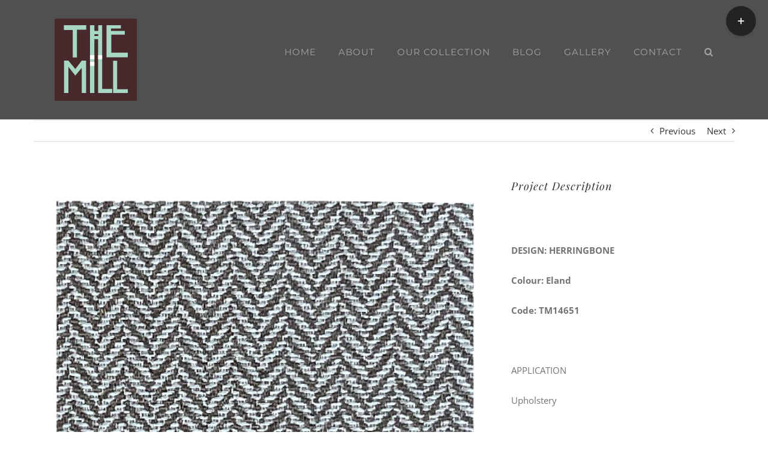

--- FILE ---
content_type: text/html; charset=UTF-8
request_url: https://themillfabrics.co.za/portfolio-items/herringbone-eland-tm14651/?portfolioCats=271
body_size: 15611
content:

<!DOCTYPE html>
<html class="avada-html-layout-wide avada-html-header-position-top avada-header-color-not-opaque" lang="en-US"
	prefix="og: https://ogp.me/ns#"  prefix="og: http://ogp.me/ns# fb: http://ogp.me/ns/fb#">
<head>
	<meta http-equiv="X-UA-Compatible" content="IE=edge" />
	<meta http-equiv="Content-Type" content="text/html; charset=utf-8"/>
	<meta name="viewport" content="width=device-width, initial-scale=1" />
	<title>Herringbone – Eland TM14651 | THE MILL FABRICS</title>

		<!-- All in One SEO 4.1.4.5 -->
		<meta name="robots" content="max-image-preview:large" />
		<link rel="canonical" href="https://themillfabrics.co.za/portfolio-items/herringbone-eland-tm14651/" />
		<meta property="og:locale" content="en_US" />
		<meta property="og:site_name" content="THE MILL FABRICS | The Mill Fabrics" />
		<meta property="og:type" content="article" />
		<meta property="og:title" content="Herringbone – Eland TM14651 | THE MILL FABRICS" />
		<meta property="og:url" content="https://themillfabrics.co.za/portfolio-items/herringbone-eland-tm14651/" />
		<meta property="article:published_time" content="2022-03-16T15:58:03+00:00" />
		<meta property="article:modified_time" content="2025-12-18T07:55:26+00:00" />
		<meta name="twitter:card" content="summary" />
		<meta name="twitter:domain" content="themillfabrics.co.za" />
		<meta name="twitter:title" content="Herringbone – Eland TM14651 | THE MILL FABRICS" />
		<script type="application/ld+json" class="aioseo-schema">
			{"@context":"https:\/\/schema.org","@graph":[{"@type":"WebSite","@id":"https:\/\/themillfabrics.co.za\/#website","url":"https:\/\/themillfabrics.co.za\/","name":"THE MILL FABRICS","description":"The Mill Fabrics","inLanguage":"en-US","publisher":{"@id":"https:\/\/themillfabrics.co.za\/#organization"}},{"@type":"Organization","@id":"https:\/\/themillfabrics.co.za\/#organization","name":"THE MILL FABRICS","url":"https:\/\/themillfabrics.co.za\/"},{"@type":"BreadcrumbList","@id":"https:\/\/themillfabrics.co.za\/portfolio-items\/herringbone-eland-tm14651\/#breadcrumblist","itemListElement":[{"@type":"ListItem","@id":"https:\/\/themillfabrics.co.za\/#listItem","position":1,"item":{"@type":"WebPage","@id":"https:\/\/themillfabrics.co.za\/","name":"Home","description":"The Mill Fabrics","url":"https:\/\/themillfabrics.co.za\/"},"nextItem":"https:\/\/themillfabrics.co.za\/portfolio-items\/herringbone-eland-tm14651\/#listItem"},{"@type":"ListItem","@id":"https:\/\/themillfabrics.co.za\/portfolio-items\/herringbone-eland-tm14651\/#listItem","position":2,"item":{"@type":"WebPage","@id":"https:\/\/themillfabrics.co.za\/portfolio-items\/herringbone-eland-tm14651\/","name":"Herringbone - Eland TM14651","url":"https:\/\/themillfabrics.co.za\/portfolio-items\/herringbone-eland-tm14651\/"},"previousItem":"https:\/\/themillfabrics.co.za\/#listItem"}]},{"@type":"Person","@id":"https:\/\/themillfabrics.co.za\/author\/nina\/#author","url":"https:\/\/themillfabrics.co.za\/author\/nina\/","name":"Nina Kruger","image":{"@type":"ImageObject","@id":"https:\/\/themillfabrics.co.za\/portfolio-items\/herringbone-eland-tm14651\/#authorImage","url":"https:\/\/secure.gravatar.com\/avatar\/f7a0a34514ebfe605f4fdccba83cb8fe?s=96&d=mm&r=g","width":96,"height":96,"caption":"Nina Kruger"}},{"@type":"WebPage","@id":"https:\/\/themillfabrics.co.za\/portfolio-items\/herringbone-eland-tm14651\/#webpage","url":"https:\/\/themillfabrics.co.za\/portfolio-items\/herringbone-eland-tm14651\/","name":"Herringbone \u2013 Eland TM14651 | THE MILL FABRICS","inLanguage":"en-US","isPartOf":{"@id":"https:\/\/themillfabrics.co.za\/#website"},"breadcrumb":{"@id":"https:\/\/themillfabrics.co.za\/portfolio-items\/herringbone-eland-tm14651\/#breadcrumblist"},"author":"https:\/\/themillfabrics.co.za\/author\/nina\/#author","creator":"https:\/\/themillfabrics.co.za\/author\/nina\/#author","image":{"@type":"ImageObject","@id":"https:\/\/themillfabrics.co.za\/#mainImage","url":"https:\/\/themillfabrics.co.za\/wp-content\/uploads\/2022\/03\/16-Herringbone-_-Eland-TM14651.png","width":600,"height":600},"primaryImageOfPage":{"@id":"https:\/\/themillfabrics.co.za\/portfolio-items\/herringbone-eland-tm14651\/#mainImage"},"datePublished":"2022-03-16T15:58:03+00:00","dateModified":"2025-12-18T07:55:26+00:00"}]}
		</script>
		<!-- All in One SEO -->

<link rel='dns-prefetch' href='//js.hs-scripts.com' />
<link rel="alternate" type="application/rss+xml" title="THE MILL FABRICS &raquo; Feed" href="https://themillfabrics.co.za/feed/" />
<link rel="alternate" type="application/rss+xml" title="THE MILL FABRICS &raquo; Comments Feed" href="https://themillfabrics.co.za/comments/feed/" />
		
		
		
				<link rel="alternate" type="application/rss+xml" title="THE MILL FABRICS &raquo; Herringbone &#8211; Eland TM14651 Comments Feed" href="https://themillfabrics.co.za/portfolio-items/herringbone-eland-tm14651/feed/" />

		<meta property="og:title" content="Herringbone - Eland TM14651"/>
		<meta property="og:type" content="article"/>
		<meta property="og:url" content="https://themillfabrics.co.za/portfolio-items/herringbone-eland-tm14651/"/>
		<meta property="og:site_name" content="THE MILL FABRICS"/>
		<meta property="og:description" content="&nbsp;

DESIGN: HERRINGBONE

Colour: Eland

Code: TM14651

&nbsp;

APPLICATION

Upholstery

&nbsp;

TECHNICAL SPECIFICATIONS

Composition: 47% Polyester, 35% Recycled Polyester, 18% Olefin

Width: 148cm

Repeat: 1.50cm x Continuous

Abrasion: 55 000 Martindale Rubs

Care: Professional Cleaning Recommended"/>

									<meta property="og:image" content="https://themillfabrics.co.za/wp-content/uploads/2022/03/16-Herringbone-_-Eland-TM14651.png"/>
									<!-- This site uses the Google Analytics by MonsterInsights plugin v9.11.1 - Using Analytics tracking - https://www.monsterinsights.com/ -->
							<script src="//www.googletagmanager.com/gtag/js?id=G-RLHM2XSJD7"  data-cfasync="false" data-wpfc-render="false" type="text/javascript" async></script>
			<script data-cfasync="false" data-wpfc-render="false" type="text/javascript">
				var mi_version = '9.11.1';
				var mi_track_user = true;
				var mi_no_track_reason = '';
								var MonsterInsightsDefaultLocations = {"page_location":"https:\/\/themillfabrics.co.za\/portfolio-items\/herringbone-eland-tm14651\/?portfolioCats=271"};
								if ( typeof MonsterInsightsPrivacyGuardFilter === 'function' ) {
					var MonsterInsightsLocations = (typeof MonsterInsightsExcludeQuery === 'object') ? MonsterInsightsPrivacyGuardFilter( MonsterInsightsExcludeQuery ) : MonsterInsightsPrivacyGuardFilter( MonsterInsightsDefaultLocations );
				} else {
					var MonsterInsightsLocations = (typeof MonsterInsightsExcludeQuery === 'object') ? MonsterInsightsExcludeQuery : MonsterInsightsDefaultLocations;
				}

								var disableStrs = [
										'ga-disable-G-RLHM2XSJD7',
									];

				/* Function to detect opted out users */
				function __gtagTrackerIsOptedOut() {
					for (var index = 0; index < disableStrs.length; index++) {
						if (document.cookie.indexOf(disableStrs[index] + '=true') > -1) {
							return true;
						}
					}

					return false;
				}

				/* Disable tracking if the opt-out cookie exists. */
				if (__gtagTrackerIsOptedOut()) {
					for (var index = 0; index < disableStrs.length; index++) {
						window[disableStrs[index]] = true;
					}
				}

				/* Opt-out function */
				function __gtagTrackerOptout() {
					for (var index = 0; index < disableStrs.length; index++) {
						document.cookie = disableStrs[index] + '=true; expires=Thu, 31 Dec 2099 23:59:59 UTC; path=/';
						window[disableStrs[index]] = true;
					}
				}

				if ('undefined' === typeof gaOptout) {
					function gaOptout() {
						__gtagTrackerOptout();
					}
				}
								window.dataLayer = window.dataLayer || [];

				window.MonsterInsightsDualTracker = {
					helpers: {},
					trackers: {},
				};
				if (mi_track_user) {
					function __gtagDataLayer() {
						dataLayer.push(arguments);
					}

					function __gtagTracker(type, name, parameters) {
						if (!parameters) {
							parameters = {};
						}

						if (parameters.send_to) {
							__gtagDataLayer.apply(null, arguments);
							return;
						}

						if (type === 'event') {
														parameters.send_to = monsterinsights_frontend.v4_id;
							var hookName = name;
							if (typeof parameters['event_category'] !== 'undefined') {
								hookName = parameters['event_category'] + ':' + name;
							}

							if (typeof MonsterInsightsDualTracker.trackers[hookName] !== 'undefined') {
								MonsterInsightsDualTracker.trackers[hookName](parameters);
							} else {
								__gtagDataLayer('event', name, parameters);
							}
							
						} else {
							__gtagDataLayer.apply(null, arguments);
						}
					}

					__gtagTracker('js', new Date());
					__gtagTracker('set', {
						'developer_id.dZGIzZG': true,
											});
					if ( MonsterInsightsLocations.page_location ) {
						__gtagTracker('set', MonsterInsightsLocations);
					}
										__gtagTracker('config', 'G-RLHM2XSJD7', {"forceSSL":"true"} );
										window.gtag = __gtagTracker;										(function () {
						/* https://developers.google.com/analytics/devguides/collection/analyticsjs/ */
						/* ga and __gaTracker compatibility shim. */
						var noopfn = function () {
							return null;
						};
						var newtracker = function () {
							return new Tracker();
						};
						var Tracker = function () {
							return null;
						};
						var p = Tracker.prototype;
						p.get = noopfn;
						p.set = noopfn;
						p.send = function () {
							var args = Array.prototype.slice.call(arguments);
							args.unshift('send');
							__gaTracker.apply(null, args);
						};
						var __gaTracker = function () {
							var len = arguments.length;
							if (len === 0) {
								return;
							}
							var f = arguments[len - 1];
							if (typeof f !== 'object' || f === null || typeof f.hitCallback !== 'function') {
								if ('send' === arguments[0]) {
									var hitConverted, hitObject = false, action;
									if ('event' === arguments[1]) {
										if ('undefined' !== typeof arguments[3]) {
											hitObject = {
												'eventAction': arguments[3],
												'eventCategory': arguments[2],
												'eventLabel': arguments[4],
												'value': arguments[5] ? arguments[5] : 1,
											}
										}
									}
									if ('pageview' === arguments[1]) {
										if ('undefined' !== typeof arguments[2]) {
											hitObject = {
												'eventAction': 'page_view',
												'page_path': arguments[2],
											}
										}
									}
									if (typeof arguments[2] === 'object') {
										hitObject = arguments[2];
									}
									if (typeof arguments[5] === 'object') {
										Object.assign(hitObject, arguments[5]);
									}
									if ('undefined' !== typeof arguments[1].hitType) {
										hitObject = arguments[1];
										if ('pageview' === hitObject.hitType) {
											hitObject.eventAction = 'page_view';
										}
									}
									if (hitObject) {
										action = 'timing' === arguments[1].hitType ? 'timing_complete' : hitObject.eventAction;
										hitConverted = mapArgs(hitObject);
										__gtagTracker('event', action, hitConverted);
									}
								}
								return;
							}

							function mapArgs(args) {
								var arg, hit = {};
								var gaMap = {
									'eventCategory': 'event_category',
									'eventAction': 'event_action',
									'eventLabel': 'event_label',
									'eventValue': 'event_value',
									'nonInteraction': 'non_interaction',
									'timingCategory': 'event_category',
									'timingVar': 'name',
									'timingValue': 'value',
									'timingLabel': 'event_label',
									'page': 'page_path',
									'location': 'page_location',
									'title': 'page_title',
									'referrer' : 'page_referrer',
								};
								for (arg in args) {
																		if (!(!args.hasOwnProperty(arg) || !gaMap.hasOwnProperty(arg))) {
										hit[gaMap[arg]] = args[arg];
									} else {
										hit[arg] = args[arg];
									}
								}
								return hit;
							}

							try {
								f.hitCallback();
							} catch (ex) {
							}
						};
						__gaTracker.create = newtracker;
						__gaTracker.getByName = newtracker;
						__gaTracker.getAll = function () {
							return [];
						};
						__gaTracker.remove = noopfn;
						__gaTracker.loaded = true;
						window['__gaTracker'] = __gaTracker;
					})();
									} else {
										console.log("");
					(function () {
						function __gtagTracker() {
							return null;
						}

						window['__gtagTracker'] = __gtagTracker;
						window['gtag'] = __gtagTracker;
					})();
									}
			</script>
							<!-- / Google Analytics by MonsterInsights -->
		<script type="text/javascript">
window._wpemojiSettings = {"baseUrl":"https:\/\/s.w.org\/images\/core\/emoji\/14.0.0\/72x72\/","ext":".png","svgUrl":"https:\/\/s.w.org\/images\/core\/emoji\/14.0.0\/svg\/","svgExt":".svg","source":{"concatemoji":"https:\/\/themillfabrics.co.za\/wp-includes\/js\/wp-emoji-release.min.js?ver=6.1.9"}};
/*! This file is auto-generated */
!function(e,a,t){var n,r,o,i=a.createElement("canvas"),p=i.getContext&&i.getContext("2d");function s(e,t){var a=String.fromCharCode,e=(p.clearRect(0,0,i.width,i.height),p.fillText(a.apply(this,e),0,0),i.toDataURL());return p.clearRect(0,0,i.width,i.height),p.fillText(a.apply(this,t),0,0),e===i.toDataURL()}function c(e){var t=a.createElement("script");t.src=e,t.defer=t.type="text/javascript",a.getElementsByTagName("head")[0].appendChild(t)}for(o=Array("flag","emoji"),t.supports={everything:!0,everythingExceptFlag:!0},r=0;r<o.length;r++)t.supports[o[r]]=function(e){if(p&&p.fillText)switch(p.textBaseline="top",p.font="600 32px Arial",e){case"flag":return s([127987,65039,8205,9895,65039],[127987,65039,8203,9895,65039])?!1:!s([55356,56826,55356,56819],[55356,56826,8203,55356,56819])&&!s([55356,57332,56128,56423,56128,56418,56128,56421,56128,56430,56128,56423,56128,56447],[55356,57332,8203,56128,56423,8203,56128,56418,8203,56128,56421,8203,56128,56430,8203,56128,56423,8203,56128,56447]);case"emoji":return!s([129777,127995,8205,129778,127999],[129777,127995,8203,129778,127999])}return!1}(o[r]),t.supports.everything=t.supports.everything&&t.supports[o[r]],"flag"!==o[r]&&(t.supports.everythingExceptFlag=t.supports.everythingExceptFlag&&t.supports[o[r]]);t.supports.everythingExceptFlag=t.supports.everythingExceptFlag&&!t.supports.flag,t.DOMReady=!1,t.readyCallback=function(){t.DOMReady=!0},t.supports.everything||(n=function(){t.readyCallback()},a.addEventListener?(a.addEventListener("DOMContentLoaded",n,!1),e.addEventListener("load",n,!1)):(e.attachEvent("onload",n),a.attachEvent("onreadystatechange",function(){"complete"===a.readyState&&t.readyCallback()})),(e=t.source||{}).concatemoji?c(e.concatemoji):e.wpemoji&&e.twemoji&&(c(e.twemoji),c(e.wpemoji)))}(window,document,window._wpemojiSettings);
</script>
<style type="text/css">
img.wp-smiley,
img.emoji {
	display: inline !important;
	border: none !important;
	box-shadow: none !important;
	height: 1em !important;
	width: 1em !important;
	margin: 0 0.07em !important;
	vertical-align: -0.1em !important;
	background: none !important;
	padding: 0 !important;
}
</style>
	<link rel='stylesheet' id='classic-theme-styles-css' href='https://themillfabrics.co.za/wp-includes/css/classic-themes.min.css?ver=1' type='text/css' media='all' />
<style id='global-styles-inline-css' type='text/css'>
body{--wp--preset--color--black: #000000;--wp--preset--color--cyan-bluish-gray: #abb8c3;--wp--preset--color--white: #ffffff;--wp--preset--color--pale-pink: #f78da7;--wp--preset--color--vivid-red: #cf2e2e;--wp--preset--color--luminous-vivid-orange: #ff6900;--wp--preset--color--luminous-vivid-amber: #fcb900;--wp--preset--color--light-green-cyan: #7bdcb5;--wp--preset--color--vivid-green-cyan: #00d084;--wp--preset--color--pale-cyan-blue: #8ed1fc;--wp--preset--color--vivid-cyan-blue: #0693e3;--wp--preset--color--vivid-purple: #9b51e0;--wp--preset--gradient--vivid-cyan-blue-to-vivid-purple: linear-gradient(135deg,rgba(6,147,227,1) 0%,rgb(155,81,224) 100%);--wp--preset--gradient--light-green-cyan-to-vivid-green-cyan: linear-gradient(135deg,rgb(122,220,180) 0%,rgb(0,208,130) 100%);--wp--preset--gradient--luminous-vivid-amber-to-luminous-vivid-orange: linear-gradient(135deg,rgba(252,185,0,1) 0%,rgba(255,105,0,1) 100%);--wp--preset--gradient--luminous-vivid-orange-to-vivid-red: linear-gradient(135deg,rgba(255,105,0,1) 0%,rgb(207,46,46) 100%);--wp--preset--gradient--very-light-gray-to-cyan-bluish-gray: linear-gradient(135deg,rgb(238,238,238) 0%,rgb(169,184,195) 100%);--wp--preset--gradient--cool-to-warm-spectrum: linear-gradient(135deg,rgb(74,234,220) 0%,rgb(151,120,209) 20%,rgb(207,42,186) 40%,rgb(238,44,130) 60%,rgb(251,105,98) 80%,rgb(254,248,76) 100%);--wp--preset--gradient--blush-light-purple: linear-gradient(135deg,rgb(255,206,236) 0%,rgb(152,150,240) 100%);--wp--preset--gradient--blush-bordeaux: linear-gradient(135deg,rgb(254,205,165) 0%,rgb(254,45,45) 50%,rgb(107,0,62) 100%);--wp--preset--gradient--luminous-dusk: linear-gradient(135deg,rgb(255,203,112) 0%,rgb(199,81,192) 50%,rgb(65,88,208) 100%);--wp--preset--gradient--pale-ocean: linear-gradient(135deg,rgb(255,245,203) 0%,rgb(182,227,212) 50%,rgb(51,167,181) 100%);--wp--preset--gradient--electric-grass: linear-gradient(135deg,rgb(202,248,128) 0%,rgb(113,206,126) 100%);--wp--preset--gradient--midnight: linear-gradient(135deg,rgb(2,3,129) 0%,rgb(40,116,252) 100%);--wp--preset--duotone--dark-grayscale: url('#wp-duotone-dark-grayscale');--wp--preset--duotone--grayscale: url('#wp-duotone-grayscale');--wp--preset--duotone--purple-yellow: url('#wp-duotone-purple-yellow');--wp--preset--duotone--blue-red: url('#wp-duotone-blue-red');--wp--preset--duotone--midnight: url('#wp-duotone-midnight');--wp--preset--duotone--magenta-yellow: url('#wp-duotone-magenta-yellow');--wp--preset--duotone--purple-green: url('#wp-duotone-purple-green');--wp--preset--duotone--blue-orange: url('#wp-duotone-blue-orange');--wp--preset--font-size--small: 11.25px;--wp--preset--font-size--medium: 20px;--wp--preset--font-size--large: 22.5px;--wp--preset--font-size--x-large: 42px;--wp--preset--font-size--normal: 15px;--wp--preset--font-size--xlarge: 30px;--wp--preset--font-size--huge: 45px;--wp--preset--spacing--20: 0.44rem;--wp--preset--spacing--30: 0.67rem;--wp--preset--spacing--40: 1rem;--wp--preset--spacing--50: 1.5rem;--wp--preset--spacing--60: 2.25rem;--wp--preset--spacing--70: 3.38rem;--wp--preset--spacing--80: 5.06rem;}:where(.is-layout-flex){gap: 0.5em;}body .is-layout-flow > .alignleft{float: left;margin-inline-start: 0;margin-inline-end: 2em;}body .is-layout-flow > .alignright{float: right;margin-inline-start: 2em;margin-inline-end: 0;}body .is-layout-flow > .aligncenter{margin-left: auto !important;margin-right: auto !important;}body .is-layout-constrained > .alignleft{float: left;margin-inline-start: 0;margin-inline-end: 2em;}body .is-layout-constrained > .alignright{float: right;margin-inline-start: 2em;margin-inline-end: 0;}body .is-layout-constrained > .aligncenter{margin-left: auto !important;margin-right: auto !important;}body .is-layout-constrained > :where(:not(.alignleft):not(.alignright):not(.alignfull)){max-width: var(--wp--style--global--content-size);margin-left: auto !important;margin-right: auto !important;}body .is-layout-constrained > .alignwide{max-width: var(--wp--style--global--wide-size);}body .is-layout-flex{display: flex;}body .is-layout-flex{flex-wrap: wrap;align-items: center;}body .is-layout-flex > *{margin: 0;}:where(.wp-block-columns.is-layout-flex){gap: 2em;}.has-black-color{color: var(--wp--preset--color--black) !important;}.has-cyan-bluish-gray-color{color: var(--wp--preset--color--cyan-bluish-gray) !important;}.has-white-color{color: var(--wp--preset--color--white) !important;}.has-pale-pink-color{color: var(--wp--preset--color--pale-pink) !important;}.has-vivid-red-color{color: var(--wp--preset--color--vivid-red) !important;}.has-luminous-vivid-orange-color{color: var(--wp--preset--color--luminous-vivid-orange) !important;}.has-luminous-vivid-amber-color{color: var(--wp--preset--color--luminous-vivid-amber) !important;}.has-light-green-cyan-color{color: var(--wp--preset--color--light-green-cyan) !important;}.has-vivid-green-cyan-color{color: var(--wp--preset--color--vivid-green-cyan) !important;}.has-pale-cyan-blue-color{color: var(--wp--preset--color--pale-cyan-blue) !important;}.has-vivid-cyan-blue-color{color: var(--wp--preset--color--vivid-cyan-blue) !important;}.has-vivid-purple-color{color: var(--wp--preset--color--vivid-purple) !important;}.has-black-background-color{background-color: var(--wp--preset--color--black) !important;}.has-cyan-bluish-gray-background-color{background-color: var(--wp--preset--color--cyan-bluish-gray) !important;}.has-white-background-color{background-color: var(--wp--preset--color--white) !important;}.has-pale-pink-background-color{background-color: var(--wp--preset--color--pale-pink) !important;}.has-vivid-red-background-color{background-color: var(--wp--preset--color--vivid-red) !important;}.has-luminous-vivid-orange-background-color{background-color: var(--wp--preset--color--luminous-vivid-orange) !important;}.has-luminous-vivid-amber-background-color{background-color: var(--wp--preset--color--luminous-vivid-amber) !important;}.has-light-green-cyan-background-color{background-color: var(--wp--preset--color--light-green-cyan) !important;}.has-vivid-green-cyan-background-color{background-color: var(--wp--preset--color--vivid-green-cyan) !important;}.has-pale-cyan-blue-background-color{background-color: var(--wp--preset--color--pale-cyan-blue) !important;}.has-vivid-cyan-blue-background-color{background-color: var(--wp--preset--color--vivid-cyan-blue) !important;}.has-vivid-purple-background-color{background-color: var(--wp--preset--color--vivid-purple) !important;}.has-black-border-color{border-color: var(--wp--preset--color--black) !important;}.has-cyan-bluish-gray-border-color{border-color: var(--wp--preset--color--cyan-bluish-gray) !important;}.has-white-border-color{border-color: var(--wp--preset--color--white) !important;}.has-pale-pink-border-color{border-color: var(--wp--preset--color--pale-pink) !important;}.has-vivid-red-border-color{border-color: var(--wp--preset--color--vivid-red) !important;}.has-luminous-vivid-orange-border-color{border-color: var(--wp--preset--color--luminous-vivid-orange) !important;}.has-luminous-vivid-amber-border-color{border-color: var(--wp--preset--color--luminous-vivid-amber) !important;}.has-light-green-cyan-border-color{border-color: var(--wp--preset--color--light-green-cyan) !important;}.has-vivid-green-cyan-border-color{border-color: var(--wp--preset--color--vivid-green-cyan) !important;}.has-pale-cyan-blue-border-color{border-color: var(--wp--preset--color--pale-cyan-blue) !important;}.has-vivid-cyan-blue-border-color{border-color: var(--wp--preset--color--vivid-cyan-blue) !important;}.has-vivid-purple-border-color{border-color: var(--wp--preset--color--vivid-purple) !important;}.has-vivid-cyan-blue-to-vivid-purple-gradient-background{background: var(--wp--preset--gradient--vivid-cyan-blue-to-vivid-purple) !important;}.has-light-green-cyan-to-vivid-green-cyan-gradient-background{background: var(--wp--preset--gradient--light-green-cyan-to-vivid-green-cyan) !important;}.has-luminous-vivid-amber-to-luminous-vivid-orange-gradient-background{background: var(--wp--preset--gradient--luminous-vivid-amber-to-luminous-vivid-orange) !important;}.has-luminous-vivid-orange-to-vivid-red-gradient-background{background: var(--wp--preset--gradient--luminous-vivid-orange-to-vivid-red) !important;}.has-very-light-gray-to-cyan-bluish-gray-gradient-background{background: var(--wp--preset--gradient--very-light-gray-to-cyan-bluish-gray) !important;}.has-cool-to-warm-spectrum-gradient-background{background: var(--wp--preset--gradient--cool-to-warm-spectrum) !important;}.has-blush-light-purple-gradient-background{background: var(--wp--preset--gradient--blush-light-purple) !important;}.has-blush-bordeaux-gradient-background{background: var(--wp--preset--gradient--blush-bordeaux) !important;}.has-luminous-dusk-gradient-background{background: var(--wp--preset--gradient--luminous-dusk) !important;}.has-pale-ocean-gradient-background{background: var(--wp--preset--gradient--pale-ocean) !important;}.has-electric-grass-gradient-background{background: var(--wp--preset--gradient--electric-grass) !important;}.has-midnight-gradient-background{background: var(--wp--preset--gradient--midnight) !important;}.has-small-font-size{font-size: var(--wp--preset--font-size--small) !important;}.has-medium-font-size{font-size: var(--wp--preset--font-size--medium) !important;}.has-large-font-size{font-size: var(--wp--preset--font-size--large) !important;}.has-x-large-font-size{font-size: var(--wp--preset--font-size--x-large) !important;}
.wp-block-navigation a:where(:not(.wp-element-button)){color: inherit;}
:where(.wp-block-columns.is-layout-flex){gap: 2em;}
.wp-block-pullquote{font-size: 1.5em;line-height: 1.6;}
</style>
<link rel='stylesheet' id='newsletter-css' href='https://themillfabrics.co.za/wp-content/plugins/newsletter/style.css?ver=7.4.7' type='text/css' media='all' />
<link rel='stylesheet' id='fusion-dynamic-css-css' href='https://themillfabrics.co.za/wp-content/uploads/fusion-styles/aa6b7aadeec438db02b0648475d1ddba.min.css?ver=3.8.1' type='text/css' media='all' />
<script type='text/javascript' src='https://themillfabrics.co.za/wp-content/plugins/google-analytics-for-wordpress/assets/js/frontend-gtag.min.js?ver=9.11.1' id='monsterinsights-frontend-script-js'></script>
<script data-cfasync="false" data-wpfc-render="false" type="text/javascript" id='monsterinsights-frontend-script-js-extra'>/* <![CDATA[ */
var monsterinsights_frontend = {"js_events_tracking":"true","download_extensions":"doc,pdf,ppt,zip,xls,docx,pptx,xlsx","inbound_paths":"[]","home_url":"https:\/\/themillfabrics.co.za","hash_tracking":"false","v4_id":"G-RLHM2XSJD7"};/* ]]> */
</script>
<script type='text/javascript' src='https://themillfabrics.co.za/wp-includes/js/jquery/jquery.min.js?ver=3.6.1' id='jquery-core-js'></script>
<script type='text/javascript' src='https://themillfabrics.co.za/wp-includes/js/jquery/jquery-migrate.min.js?ver=3.3.2' id='jquery-migrate-js'></script>
<link rel="https://api.w.org/" href="https://themillfabrics.co.za/wp-json/" /><link rel="alternate" type="application/json" href="https://themillfabrics.co.za/wp-json/wp/v2/avada_portfolio/8970" /><link rel="EditURI" type="application/rsd+xml" title="RSD" href="https://themillfabrics.co.za/xmlrpc.php?rsd" />
<link rel="wlwmanifest" type="application/wlwmanifest+xml" href="https://themillfabrics.co.za/wp-includes/wlwmanifest.xml" />
<meta name="generator" content="WordPress 6.1.9" />
<link rel='shortlink' href='https://themillfabrics.co.za/?p=8970' />
<link rel="alternate" type="application/json+oembed" href="https://themillfabrics.co.za/wp-json/oembed/1.0/embed?url=https%3A%2F%2Fthemillfabrics.co.za%2Fportfolio-items%2Fherringbone-eland-tm14651%2F" />
<link rel="alternate" type="text/xml+oembed" href="https://themillfabrics.co.za/wp-json/oembed/1.0/embed?url=https%3A%2F%2Fthemillfabrics.co.za%2Fportfolio-items%2Fherringbone-eland-tm14651%2F&#038;format=xml" />
			<!-- DO NOT COPY THIS SNIPPET! Start of Page Analytics Tracking for HubSpot WordPress plugin v8.13.58-->
			<script type="text/javascript">
				var _hsq = _hsq || [];
				_hsq.push(["setContentId", "blog-post"]);
			</script>
			<!-- DO NOT COPY THIS SNIPPET! End of Page Analytics Tracking for HubSpot WordPress plugin -->
			<script type='text/javascript' data-cfasync='false'>var _mmunch = {'front': false, 'page': false, 'post': false, 'category': false, 'author': false, 'search': false, 'attachment': false, 'tag': false};_mmunch['post'] = true; _mmunch['postData'] = {"ID":8970,"post_name":"herringbone-eland-tm14651","post_title":"Herringbone - Eland TM14651","post_type":"avada_portfolio","post_author":"3479","post_status":"publish"}; _mmunch['postCategories'] = []; _mmunch['postTags'] = false; _mmunch['postAuthor'] = {"name":"","ID":""};</script><script data-cfasync="false" src="//a.mailmunch.co/app/v1/site.js" id="mailmunch-script" data-plugin="mc_mm" data-mailmunch-site-id="762724" async></script><style type="text/css" id="css-fb-visibility">@media screen and (max-width: 640px){.fusion-no-small-visibility{display:none !important;}body .sm-text-align-center{text-align:center !important;}body .sm-text-align-left{text-align:left !important;}body .sm-text-align-right{text-align:right !important;}body .sm-flex-align-center{justify-content:center !important;}body .sm-flex-align-flex-start{justify-content:flex-start !important;}body .sm-flex-align-flex-end{justify-content:flex-end !important;}body .sm-mx-auto{margin-left:auto !important;margin-right:auto !important;}body .sm-ml-auto{margin-left:auto !important;}body .sm-mr-auto{margin-right:auto !important;}body .fusion-absolute-position-small{position:absolute;top:auto;width:100%;}.awb-sticky.awb-sticky-small{ position: sticky; top: var(--awb-sticky-offset,0); }}@media screen and (min-width: 641px) and (max-width: 1024px){.fusion-no-medium-visibility{display:none !important;}body .md-text-align-center{text-align:center !important;}body .md-text-align-left{text-align:left !important;}body .md-text-align-right{text-align:right !important;}body .md-flex-align-center{justify-content:center !important;}body .md-flex-align-flex-start{justify-content:flex-start !important;}body .md-flex-align-flex-end{justify-content:flex-end !important;}body .md-mx-auto{margin-left:auto !important;margin-right:auto !important;}body .md-ml-auto{margin-left:auto !important;}body .md-mr-auto{margin-right:auto !important;}body .fusion-absolute-position-medium{position:absolute;top:auto;width:100%;}.awb-sticky.awb-sticky-medium{ position: sticky; top: var(--awb-sticky-offset,0); }}@media screen and (min-width: 1025px){.fusion-no-large-visibility{display:none !important;}body .lg-text-align-center{text-align:center !important;}body .lg-text-align-left{text-align:left !important;}body .lg-text-align-right{text-align:right !important;}body .lg-flex-align-center{justify-content:center !important;}body .lg-flex-align-flex-start{justify-content:flex-start !important;}body .lg-flex-align-flex-end{justify-content:flex-end !important;}body .lg-mx-auto{margin-left:auto !important;margin-right:auto !important;}body .lg-ml-auto{margin-left:auto !important;}body .lg-mr-auto{margin-right:auto !important;}body .fusion-absolute-position-large{position:absolute;top:auto;width:100%;}.awb-sticky.awb-sticky-large{ position: sticky; top: var(--awb-sticky-offset,0); }}</style><link rel="icon" href="https://themillfabrics.co.za/wp-content/uploads/2018/01/cropped-1450950_475003229279783_805701406_n-32x32.jpg" sizes="32x32" />
<link rel="icon" href="https://themillfabrics.co.za/wp-content/uploads/2018/01/cropped-1450950_475003229279783_805701406_n-192x192.jpg" sizes="192x192" />
<link rel="apple-touch-icon" href="https://themillfabrics.co.za/wp-content/uploads/2018/01/cropped-1450950_475003229279783_805701406_n-180x180.jpg" />
<meta name="msapplication-TileImage" content="https://themillfabrics.co.za/wp-content/uploads/2018/01/cropped-1450950_475003229279783_805701406_n-270x270.jpg" />
		<style type="text/css" id="wp-custom-css">
			html.avada-header-color-not-opaque .fusion-header-wrapper .fusion-header {
        background-image:none;
   background-color: rgba(33,33,33,0.79) 
    }		</style>
				<script type="text/javascript">
			var doc = document.documentElement;
			doc.setAttribute( 'data-useragent', navigator.userAgent );
		</script>
		
	</head>

<body class="avada_portfolio-template-default single single-avada_portfolio postid-8970 single-format-standard fusion-image-hovers fusion-pagination-sizing fusion-button_type-flat fusion-button_span-no fusion-button_gradient-linear avada-image-rollover-circle-yes avada-image-rollover-yes avada-image-rollover-direction-center_horiz fusion-body ltr fusion-sticky-header no-tablet-sticky-header no-mobile-sticky-header avada-has-rev-slider-styles fusion-disable-outline fusion-sub-menu-fade mobile-logo-pos-left layout-wide-mode avada-has-boxed-modal-shadow- layout-scroll-offset-full avada-has-zero-margin-offset-top fusion-top-header menu-text-align-left mobile-menu-design-modern fusion-hide-pagination-text fusion-header-layout-v1 avada-responsive avada-footer-fx-sticky avada-menu-highlight-style-textcolor fusion-search-form-clean fusion-main-menu-search-overlay fusion-avatar-circle avada-sticky-shrinkage avada-dropdown-styles avada-blog-layout-large avada-blog-archive-layout-large avada-header-shadow-no avada-menu-icon-position-left avada-has-megamenu-shadow avada-has-mainmenu-dropdown-divider avada-has-header-100-width avada-has-pagetitle-100-width avada-has-pagetitle-bg-full avada-has-main-nav-search-icon avada-has-100-footer avada-has-titlebar-hide avada-header-border-color-full-transparent avada-has-slidingbar-widgets avada-has-slidingbar-position-top avada-slidingbar-toggle-style-circle avada-has-transparent-timeline_color avada-has-pagination-padding avada-flyout-menu-direction-fade avada-ec-views-v1" data-awb-post-id="8970">
	<svg xmlns="http://www.w3.org/2000/svg" viewBox="0 0 0 0" width="0" height="0" focusable="false" role="none" style="visibility: hidden; position: absolute; left: -9999px; overflow: hidden;" ><defs><filter id="wp-duotone-dark-grayscale"><feColorMatrix color-interpolation-filters="sRGB" type="matrix" values=" .299 .587 .114 0 0 .299 .587 .114 0 0 .299 .587 .114 0 0 .299 .587 .114 0 0 " /><feComponentTransfer color-interpolation-filters="sRGB" ><feFuncR type="table" tableValues="0 0.49803921568627" /><feFuncG type="table" tableValues="0 0.49803921568627" /><feFuncB type="table" tableValues="0 0.49803921568627" /><feFuncA type="table" tableValues="1 1" /></feComponentTransfer><feComposite in2="SourceGraphic" operator="in" /></filter></defs></svg><svg xmlns="http://www.w3.org/2000/svg" viewBox="0 0 0 0" width="0" height="0" focusable="false" role="none" style="visibility: hidden; position: absolute; left: -9999px; overflow: hidden;" ><defs><filter id="wp-duotone-grayscale"><feColorMatrix color-interpolation-filters="sRGB" type="matrix" values=" .299 .587 .114 0 0 .299 .587 .114 0 0 .299 .587 .114 0 0 .299 .587 .114 0 0 " /><feComponentTransfer color-interpolation-filters="sRGB" ><feFuncR type="table" tableValues="0 1" /><feFuncG type="table" tableValues="0 1" /><feFuncB type="table" tableValues="0 1" /><feFuncA type="table" tableValues="1 1" /></feComponentTransfer><feComposite in2="SourceGraphic" operator="in" /></filter></defs></svg><svg xmlns="http://www.w3.org/2000/svg" viewBox="0 0 0 0" width="0" height="0" focusable="false" role="none" style="visibility: hidden; position: absolute; left: -9999px; overflow: hidden;" ><defs><filter id="wp-duotone-purple-yellow"><feColorMatrix color-interpolation-filters="sRGB" type="matrix" values=" .299 .587 .114 0 0 .299 .587 .114 0 0 .299 .587 .114 0 0 .299 .587 .114 0 0 " /><feComponentTransfer color-interpolation-filters="sRGB" ><feFuncR type="table" tableValues="0.54901960784314 0.98823529411765" /><feFuncG type="table" tableValues="0 1" /><feFuncB type="table" tableValues="0.71764705882353 0.25490196078431" /><feFuncA type="table" tableValues="1 1" /></feComponentTransfer><feComposite in2="SourceGraphic" operator="in" /></filter></defs></svg><svg xmlns="http://www.w3.org/2000/svg" viewBox="0 0 0 0" width="0" height="0" focusable="false" role="none" style="visibility: hidden; position: absolute; left: -9999px; overflow: hidden;" ><defs><filter id="wp-duotone-blue-red"><feColorMatrix color-interpolation-filters="sRGB" type="matrix" values=" .299 .587 .114 0 0 .299 .587 .114 0 0 .299 .587 .114 0 0 .299 .587 .114 0 0 " /><feComponentTransfer color-interpolation-filters="sRGB" ><feFuncR type="table" tableValues="0 1" /><feFuncG type="table" tableValues="0 0.27843137254902" /><feFuncB type="table" tableValues="0.5921568627451 0.27843137254902" /><feFuncA type="table" tableValues="1 1" /></feComponentTransfer><feComposite in2="SourceGraphic" operator="in" /></filter></defs></svg><svg xmlns="http://www.w3.org/2000/svg" viewBox="0 0 0 0" width="0" height="0" focusable="false" role="none" style="visibility: hidden; position: absolute; left: -9999px; overflow: hidden;" ><defs><filter id="wp-duotone-midnight"><feColorMatrix color-interpolation-filters="sRGB" type="matrix" values=" .299 .587 .114 0 0 .299 .587 .114 0 0 .299 .587 .114 0 0 .299 .587 .114 0 0 " /><feComponentTransfer color-interpolation-filters="sRGB" ><feFuncR type="table" tableValues="0 0" /><feFuncG type="table" tableValues="0 0.64705882352941" /><feFuncB type="table" tableValues="0 1" /><feFuncA type="table" tableValues="1 1" /></feComponentTransfer><feComposite in2="SourceGraphic" operator="in" /></filter></defs></svg><svg xmlns="http://www.w3.org/2000/svg" viewBox="0 0 0 0" width="0" height="0" focusable="false" role="none" style="visibility: hidden; position: absolute; left: -9999px; overflow: hidden;" ><defs><filter id="wp-duotone-magenta-yellow"><feColorMatrix color-interpolation-filters="sRGB" type="matrix" values=" .299 .587 .114 0 0 .299 .587 .114 0 0 .299 .587 .114 0 0 .299 .587 .114 0 0 " /><feComponentTransfer color-interpolation-filters="sRGB" ><feFuncR type="table" tableValues="0.78039215686275 1" /><feFuncG type="table" tableValues="0 0.94901960784314" /><feFuncB type="table" tableValues="0.35294117647059 0.47058823529412" /><feFuncA type="table" tableValues="1 1" /></feComponentTransfer><feComposite in2="SourceGraphic" operator="in" /></filter></defs></svg><svg xmlns="http://www.w3.org/2000/svg" viewBox="0 0 0 0" width="0" height="0" focusable="false" role="none" style="visibility: hidden; position: absolute; left: -9999px; overflow: hidden;" ><defs><filter id="wp-duotone-purple-green"><feColorMatrix color-interpolation-filters="sRGB" type="matrix" values=" .299 .587 .114 0 0 .299 .587 .114 0 0 .299 .587 .114 0 0 .299 .587 .114 0 0 " /><feComponentTransfer color-interpolation-filters="sRGB" ><feFuncR type="table" tableValues="0.65098039215686 0.40392156862745" /><feFuncG type="table" tableValues="0 1" /><feFuncB type="table" tableValues="0.44705882352941 0.4" /><feFuncA type="table" tableValues="1 1" /></feComponentTransfer><feComposite in2="SourceGraphic" operator="in" /></filter></defs></svg><svg xmlns="http://www.w3.org/2000/svg" viewBox="0 0 0 0" width="0" height="0" focusable="false" role="none" style="visibility: hidden; position: absolute; left: -9999px; overflow: hidden;" ><defs><filter id="wp-duotone-blue-orange"><feColorMatrix color-interpolation-filters="sRGB" type="matrix" values=" .299 .587 .114 0 0 .299 .587 .114 0 0 .299 .587 .114 0 0 .299 .587 .114 0 0 " /><feComponentTransfer color-interpolation-filters="sRGB" ><feFuncR type="table" tableValues="0.098039215686275 1" /><feFuncG type="table" tableValues="0 0.66274509803922" /><feFuncB type="table" tableValues="0.84705882352941 0.41960784313725" /><feFuncA type="table" tableValues="1 1" /></feComponentTransfer><feComposite in2="SourceGraphic" operator="in" /></filter></defs></svg>	<a class="skip-link screen-reader-text" href="#content">Skip to content</a>

	<div id="boxed-wrapper">
		<div class="fusion-sides-frame"></div>
		<div id="wrapper" class="fusion-wrapper">
			<div id="home" style="position:relative;top:-1px;"></div>
			
				
			<header class="fusion-header-wrapper">
				<div class="fusion-header-v1 fusion-logo-alignment fusion-logo-left fusion-sticky-menu-1 fusion-sticky-logo-1 fusion-mobile-logo-1  fusion-mobile-menu-design-modern">
					<div class="fusion-header-sticky-height"></div>
<div class="fusion-header">
	<div class="fusion-row">
					<div class="fusion-logo" data-margin-top="0px" data-margin-bottom="0px" data-margin-left="0px" data-margin-right="0px">
			<a class="fusion-logo-link"  href="https://themillfabrics.co.za/" >

						<!-- standard logo -->
			<img src="https://themillfabrics.co.za/wp-content/uploads/2017/05/Logo137-04.png" srcset="https://themillfabrics.co.za/wp-content/uploads/2017/05/Logo137-04.png 1x, https://themillfabrics.co.za/wp-content/uploads/2017/05/Logo235-03.png 2x" width="138" height="138" style="max-height:138px;height:auto;" alt="THE MILL FABRICS Logo" data-retina_logo_url="https://themillfabrics.co.za/wp-content/uploads/2017/05/Logo235-03.png" class="fusion-standard-logo" />

											<!-- mobile logo -->
				<img src="https://themillfabrics.co.za/wp-content/uploads/2017/04/footer-logo-03.png" srcset="https://themillfabrics.co.za/wp-content/uploads/2017/04/footer-logo-03.png 1x" width="644" height="100" alt="THE MILL FABRICS Logo" data-retina_logo_url="" class="fusion-mobile-logo" />
			
											<!-- sticky header logo -->
				<img src="https://themillfabrics.co.za/wp-content/uploads/2017/04/footer-logo-03.png" srcset="https://themillfabrics.co.za/wp-content/uploads/2017/04/footer-logo-03.png 1x, https://themillfabrics.co.za/wp-content/uploads/2017/04/footer-logo-03.png 2x" width="644" height="100" style="max-height:100px;height:auto;" alt="THE MILL FABRICS Logo" data-retina_logo_url="https://themillfabrics.co.za/wp-content/uploads/2017/04/footer-logo-03.png" class="fusion-sticky-logo" />
					</a>
		</div>		<nav class="fusion-main-menu" aria-label="Main Menu"><div class="fusion-overlay-search">		<form role="search" class="searchform fusion-search-form  fusion-search-form-clean" method="get" action="https://themillfabrics.co.za/">
			<div class="fusion-search-form-content">

				
				<div class="fusion-search-field search-field">
					<label><span class="screen-reader-text">Search for:</span>
													<input type="search" value="" name="s" class="s" placeholder="Search..." required aria-required="true" aria-label="Search..."/>
											</label>
				</div>
				<div class="fusion-search-button search-button">
					<input type="submit" class="fusion-search-submit searchsubmit" aria-label="Search" value="&#xf002;" />
									</div>

				
			</div>


			
		</form>
		<div class="fusion-search-spacer"></div><a href="#" role="button" aria-label="Close Search" class="fusion-close-search"></a></div><ul id="menu-all-pages" class="fusion-menu"><li  id="menu-item-7173"  class="menu-item menu-item-type-post_type menu-item-object-page menu-item-home menu-item-7173"  data-item-id="7173"><a  href="https://themillfabrics.co.za/" class="fusion-textcolor-highlight"><span class="menu-text">HOME</span></a></li><li  id="menu-item-7170"  class="menu-item menu-item-type-post_type menu-item-object-page menu-item-7170"  data-item-id="7170"><a  href="https://themillfabrics.co.za/about/" class="fusion-textcolor-highlight"><span class="menu-text">ABOUT</span></a></li><li  id="menu-item-7172"  class="menu-item menu-item-type-post_type menu-item-object-page menu-item-7172"  data-item-id="7172"><a  href="https://themillfabrics.co.za/ourcollection/" class="fusion-textcolor-highlight"><span class="menu-text">OUR COLLECTION</span></a></li><li  id="menu-item-8781"  class="menu-item menu-item-type-post_type menu-item-object-page menu-item-8781"  data-item-id="8781"><a  href="https://themillfabrics.co.za/blogs/" class="fusion-textcolor-highlight"><span class="menu-text">BLOG</span></a></li><li  id="menu-item-7171"  class="menu-item menu-item-type-post_type menu-item-object-page menu-item-7171"  data-item-id="7171"><a  href="https://themillfabrics.co.za/gallery/" class="fusion-textcolor-highlight"><span class="menu-text">GALLERY</span></a></li><li  id="menu-item-7174"  class="menu-item menu-item-type-post_type menu-item-object-page menu-item-7174"  data-item-id="7174"><a  href="https://themillfabrics.co.za/contact/" class="fusion-textcolor-highlight"><span class="menu-text">CONTACT</span></a></li><li class="fusion-custom-menu-item fusion-main-menu-search fusion-search-overlay"><a class="fusion-main-menu-icon" href="#" aria-label="Search" data-title="Search" title="Search" role="button" aria-expanded="false"></a></li></ul></nav><nav class="fusion-main-menu fusion-sticky-menu" aria-label="Main Menu Sticky"><div class="fusion-overlay-search">		<form role="search" class="searchform fusion-search-form  fusion-search-form-clean" method="get" action="https://themillfabrics.co.za/">
			<div class="fusion-search-form-content">

				
				<div class="fusion-search-field search-field">
					<label><span class="screen-reader-text">Search for:</span>
													<input type="search" value="" name="s" class="s" placeholder="Search..." required aria-required="true" aria-label="Search..."/>
											</label>
				</div>
				<div class="fusion-search-button search-button">
					<input type="submit" class="fusion-search-submit searchsubmit" aria-label="Search" value="&#xf002;" />
									</div>

				
			</div>


			
		</form>
		<div class="fusion-search-spacer"></div><a href="#" role="button" aria-label="Close Search" class="fusion-close-search"></a></div><ul id="menu-all-pages-1" class="fusion-menu"><li   class="menu-item menu-item-type-post_type menu-item-object-page menu-item-home menu-item-7173"  data-item-id="7173"><a  href="https://themillfabrics.co.za/" class="fusion-textcolor-highlight"><span class="menu-text">HOME</span></a></li><li   class="menu-item menu-item-type-post_type menu-item-object-page menu-item-7170"  data-item-id="7170"><a  href="https://themillfabrics.co.za/about/" class="fusion-textcolor-highlight"><span class="menu-text">ABOUT</span></a></li><li   class="menu-item menu-item-type-post_type menu-item-object-page menu-item-7172"  data-item-id="7172"><a  href="https://themillfabrics.co.za/ourcollection/" class="fusion-textcolor-highlight"><span class="menu-text">OUR COLLECTION</span></a></li><li   class="menu-item menu-item-type-post_type menu-item-object-page menu-item-8781"  data-item-id="8781"><a  href="https://themillfabrics.co.za/blogs/" class="fusion-textcolor-highlight"><span class="menu-text">BLOG</span></a></li><li   class="menu-item menu-item-type-post_type menu-item-object-page menu-item-7171"  data-item-id="7171"><a  href="https://themillfabrics.co.za/gallery/" class="fusion-textcolor-highlight"><span class="menu-text">GALLERY</span></a></li><li   class="menu-item menu-item-type-post_type menu-item-object-page menu-item-7174"  data-item-id="7174"><a  href="https://themillfabrics.co.za/contact/" class="fusion-textcolor-highlight"><span class="menu-text">CONTACT</span></a></li><li class="fusion-custom-menu-item fusion-main-menu-search fusion-search-overlay"><a class="fusion-main-menu-icon" href="#" aria-label="Search" data-title="Search" title="Search" role="button" aria-expanded="false"></a></li></ul></nav><div class="fusion-mobile-navigation"><ul id="menu-all-pages-2" class="fusion-mobile-menu"><li   class="menu-item menu-item-type-post_type menu-item-object-page menu-item-home menu-item-7173"  data-item-id="7173"><a  href="https://themillfabrics.co.za/" class="fusion-textcolor-highlight"><span class="menu-text">HOME</span></a></li><li   class="menu-item menu-item-type-post_type menu-item-object-page menu-item-7170"  data-item-id="7170"><a  href="https://themillfabrics.co.za/about/" class="fusion-textcolor-highlight"><span class="menu-text">ABOUT</span></a></li><li   class="menu-item menu-item-type-post_type menu-item-object-page menu-item-7172"  data-item-id="7172"><a  href="https://themillfabrics.co.za/ourcollection/" class="fusion-textcolor-highlight"><span class="menu-text">OUR COLLECTION</span></a></li><li   class="menu-item menu-item-type-post_type menu-item-object-page menu-item-8781"  data-item-id="8781"><a  href="https://themillfabrics.co.za/blogs/" class="fusion-textcolor-highlight"><span class="menu-text">BLOG</span></a></li><li   class="menu-item menu-item-type-post_type menu-item-object-page menu-item-7171"  data-item-id="7171"><a  href="https://themillfabrics.co.za/gallery/" class="fusion-textcolor-highlight"><span class="menu-text">GALLERY</span></a></li><li   class="menu-item menu-item-type-post_type menu-item-object-page menu-item-7174"  data-item-id="7174"><a  href="https://themillfabrics.co.za/contact/" class="fusion-textcolor-highlight"><span class="menu-text">CONTACT</span></a></li></ul></div>	<div class="fusion-mobile-menu-icons">
							<a href="#" class="fusion-icon awb-icon-bars" aria-label="Toggle mobile menu" aria-expanded="false"></a>
		
		
		
			</div>

<nav class="fusion-mobile-nav-holder fusion-mobile-menu-text-align-left" aria-label="Main Menu Mobile"></nav>

	<nav class="fusion-mobile-nav-holder fusion-mobile-menu-text-align-left fusion-mobile-sticky-nav-holder" aria-label="Main Menu Mobile Sticky"></nav>
					</div>
</div>
				</div>
				<div class="fusion-clearfix"></div>
			</header>
							
						<div id="sliders-container" class="fusion-slider-visibility">
					</div>
				
				
			
			
						<main id="main" class="clearfix ">
				<div class="fusion-row" style="">
<div id="content" class="portfolio-half" style="width: 100%;">
	
			<div class="single-navigation clearfix">
			
																				<a href="https://themillfabrics.co.za/portfolio-items/linear-matrix-harvest-tm14648/?portfolioCats=271" rel="prev">Previous</a>
			
			
																				<a href="https://themillfabrics.co.za/portfolio-items/hygge-smirnoff-tm14199-2/?portfolioCats=271" rel="next">Next</a>
					</div>
	
					<article id="post-8970" class="post-8970 avada_portfolio type-avada_portfolio status-publish format-standard has-post-thumbnail hentry portfolio_category-blog-herringbone portfolio_category-classics">

									<div class="fusion-flexslider flexslider fusion-post-slideshow post-slideshow fusion-flexslider-loading">
				<ul class="slides">
																					<li>
																																<a href="https://themillfabrics.co.za/wp-content/uploads/2022/03/16-Herringbone-_-Eland-TM14651.png" data-rel="iLightbox[gallery8970]" title="16 Herringbone _ Eland TM14651" data-title="16 Herringbone _ Eland TM14651" data-caption="">
										<span class="screen-reader-text">View Larger Image</span>
										<img width="600" height="600" src="https://themillfabrics.co.za/wp-content/uploads/2022/03/16-Herringbone-_-Eland-TM14651.png" class="attachment-full size-full wp-post-image" alt="" decoding="async" srcset="https://themillfabrics.co.za/wp-content/uploads/2022/03/16-Herringbone-_-Eland-TM14651-200x200.png 200w, https://themillfabrics.co.za/wp-content/uploads/2022/03/16-Herringbone-_-Eland-TM14651-400x400.png 400w, https://themillfabrics.co.za/wp-content/uploads/2022/03/16-Herringbone-_-Eland-TM14651.png 600w" sizes="(max-width: 800px) 100vw, 600px" />									</a>
																					</li>
																																																																																																																				</ul>
			</div>
			
						<div class="project-content">
				<span class="entry-title rich-snippet-hidden">Herringbone &#8211; Eland TM14651</span><span class="vcard rich-snippet-hidden"><span class="fn"><a href="https://themillfabrics.co.za/author/nina/" title="Posts by Nina Kruger" rel="author">Nina Kruger</a></span></span><span class="updated rich-snippet-hidden">2025-12-18T07:55:26+00:00</span>				<div class="project-description post-content" style="">
											<h3>Project Description</h3>										<div class='mailmunch-forms-before-post' style='display: none !important;'></div><p>&nbsp;</p>
<p><strong>DESIGN: HERRINGBONE</strong></p>
<p><strong>Colour: Eland</strong></p>
<p><strong>Code: TM14651</strong></p>
<p>&nbsp;</p>
<p>APPLICATION</p>
<p>Upholstery</p>
<p>&nbsp;</p><div class='mailmunch-forms-in-post-middle' style='display: none !important;'></div>
<p><strong>TECHNICAL SPECIFICATIONS</strong></p>
<p>Composition: 47% Polyester, 35% Recycled Polyester, 18% Olefin</p>
<p>Width: 148cm</p>
<p>Repeat: 1.50cm x Continuous</p>
<p>Abrasion: 55 000 Martindale Rubs</p>
<p>Care: Professional Cleaning Recommended</p>
<div class='mailmunch-forms-after-post' style='display: none !important;'></div>									</div>

							</div>

			<div class="portfolio-sep"></div>
												<div class="fusion-sharing-box fusion-theme-sharing-box fusion-single-sharing-box">
		<h4>Share This Story!</h4>
		<div class="fusion-social-networks boxed-icons"><div class="fusion-social-networks-wrapper"><a  class="fusion-social-network-icon fusion-tooltip fusion-facebook awb-icon-facebook" style="color:var(--sharing_social_links_icon_color);background-color:var(--sharing_social_links_box_color);border-color:var(--sharing_social_links_box_color);" data-placement="top" data-title="Facebook" data-toggle="tooltip" title="Facebook" href="https://www.facebook.com/sharer.php?u=https%3A%2F%2Fthemillfabrics.co.za%2Fportfolio-items%2Fherringbone-eland-tm14651%2F&amp;t=Herringbone%20%E2%80%93%20Eland%20TM14651" target="_blank" rel="noreferrer"><span class="screen-reader-text">Facebook</span></a><a  class="fusion-social-network-icon fusion-tooltip fusion-twitter awb-icon-twitter" style="color:var(--sharing_social_links_icon_color);background-color:var(--sharing_social_links_box_color);border-color:var(--sharing_social_links_box_color);" data-placement="top" data-title="Twitter" data-toggle="tooltip" title="Twitter" href="https://twitter.com/share?url=https%3A%2F%2Fthemillfabrics.co.za%2Fportfolio-items%2Fherringbone-eland-tm14651%2F&amp;text=Herringbone%20%E2%80%93%20Eland%20TM14651" target="_blank" rel="noopener noreferrer"><span class="screen-reader-text">Twitter</span></a><a  class="fusion-social-network-icon fusion-tooltip fusion-reddit awb-icon-reddit" style="color:var(--sharing_social_links_icon_color);background-color:var(--sharing_social_links_box_color);border-color:var(--sharing_social_links_box_color);" data-placement="top" data-title="Reddit" data-toggle="tooltip" title="Reddit" href="https://reddit.com/submit?url=https://themillfabrics.co.za/portfolio-items/herringbone-eland-tm14651/&amp;title=Herringbone%20%E2%80%93%20Eland%20TM14651" target="_blank" rel="noopener noreferrer"><span class="screen-reader-text">Reddit</span></a><a  class="fusion-social-network-icon fusion-tooltip fusion-mail awb-icon-mail fusion-last-social-icon" style="color:var(--sharing_social_links_icon_color);background-color:var(--sharing_social_links_box_color);border-color:var(--sharing_social_links_box_color);" data-placement="top" data-title="Email" data-toggle="tooltip" title="Email" href="mailto:?body=https://themillfabrics.co.za/portfolio-items/herringbone-eland-tm14651/&amp;subject=Herringbone%20%E2%80%93%20Eland%20TM14651" target="_self" rel="noopener noreferrer"><span class="screen-reader-text">Email</span></a><div class="fusion-clearfix"></div></div></div>	</div>
					<section class="related-posts single-related-posts">
					<div class="fusion-title fusion-title-size-two sep-single sep-solid" style="margin-top:0px;margin-bottom:20px;">
					<h2 class="title-heading-left" style="margin:0;">
						Related Projects					</h2>
					<span class="awb-title-spacer"></span>
					<div class="title-sep-container">
						<div class="title-sep sep-single sep-solid"></div>
					</div>
				</div>
				
	
	
	
					<div class="fusion-carousel" data-imagesize="auto" data-metacontent="no" data-autoplay="no" data-touchscroll="no" data-columns="3" data-itemmargin="20px" data-itemwidth="180" data-scrollitems="">
		<div class="fusion-carousel-positioner">
			<ul class="fusion-carousel-holder">
																							<li class="fusion-carousel-item">
						<div class="fusion-carousel-item-wrapper">
							<div  class="fusion-image-wrapper" aria-haspopup="true">
				<img width="600" height="600" src="https://themillfabrics.co.za/wp-content/uploads/2022/03/1-Linear-Matrix-_-Odyssey-TM14645.png" class="attachment-full size-full wp-post-image" alt="" decoding="async" srcset="https://themillfabrics.co.za/wp-content/uploads/2022/03/1-Linear-Matrix-_-Odyssey-TM14645-200x200.png 200w, https://themillfabrics.co.za/wp-content/uploads/2022/03/1-Linear-Matrix-_-Odyssey-TM14645-400x400.png 400w, https://themillfabrics.co.za/wp-content/uploads/2022/03/1-Linear-Matrix-_-Odyssey-TM14645.png 600w" sizes="(min-width: 2200px) 100vw, (min-width: 824px) 390px, (min-width: 732px) 585px, (min-width: 640px) 732px, " /><div class="fusion-rollover">
	<div class="fusion-rollover-content">

														<a class="fusion-rollover-link" href="https://themillfabrics.co.za/portfolio-items/linear-matrix-odyssey-tm14645/">Linear Matrix Odyssey TM14645</a>
			
														
								
													<div class="fusion-rollover-sep"></div>
				
																		<a class="fusion-rollover-gallery" href="https://themillfabrics.co.za/wp-content/uploads/2022/03/1-Linear-Matrix-_-Odyssey-TM14645.png" data-id="8998" data-rel="iLightbox[gallery]" data-title="1 Linear Matrix _ Odyssey TM14645" data-caption="">
						Gallery					</a>
														
		
												<h4 class="fusion-rollover-title">
					<a class="fusion-rollover-title-link" href="https://themillfabrics.co.za/portfolio-items/linear-matrix-odyssey-tm14645/">
						Linear Matrix Odyssey TM14645					</a>
				</h4>
			
								
		
						<a class="fusion-link-wrapper" href="https://themillfabrics.co.za/portfolio-items/linear-matrix-odyssey-tm14645/" aria-label="Linear Matrix Odyssey TM14645"></a>
	</div>
</div>
</div>
													</div><!-- fusion-carousel-item-wrapper -->
					</li>
																			<li class="fusion-carousel-item">
						<div class="fusion-carousel-item-wrapper">
							<div  class="fusion-image-wrapper" aria-haspopup="true">
				<img width="600" height="600" src="https://themillfabrics.co.za/wp-content/uploads/2022/03/2-Leather-Buffed-_-Grey-Squirrel-TM14315.jpg" class="attachment-full size-full wp-post-image" alt="" decoding="async" srcset="https://themillfabrics.co.za/wp-content/uploads/2022/03/2-Leather-Buffed-_-Grey-Squirrel-TM14315-200x200.jpg 200w, https://themillfabrics.co.za/wp-content/uploads/2022/03/2-Leather-Buffed-_-Grey-Squirrel-TM14315-400x400.jpg 400w, https://themillfabrics.co.za/wp-content/uploads/2022/03/2-Leather-Buffed-_-Grey-Squirrel-TM14315.jpg 600w" sizes="(min-width: 2200px) 100vw, (min-width: 824px) 390px, (min-width: 732px) 585px, (min-width: 640px) 732px, " /><div class="fusion-rollover">
	<div class="fusion-rollover-content">

														<a class="fusion-rollover-link" href="https://themillfabrics.co.za/portfolio-items/leather-buffed-grey-squirrel-tm14315-2/">Leather Buffed Grey Squirrel TM14315</a>
			
														
								
													<div class="fusion-rollover-sep"></div>
				
																		<a class="fusion-rollover-gallery" href="https://themillfabrics.co.za/wp-content/uploads/2022/03/2-Leather-Buffed-_-Grey-Squirrel-TM14315.jpg" data-id="8997" data-rel="iLightbox[gallery]" data-title="2 Leather Buffed _ Grey Squirrel TM14315" data-caption="">
						Gallery					</a>
														
		
												<h4 class="fusion-rollover-title">
					<a class="fusion-rollover-title-link" href="https://themillfabrics.co.za/portfolio-items/leather-buffed-grey-squirrel-tm14315-2/">
						Leather Buffed Grey Squirrel TM14315					</a>
				</h4>
			
								
		
						<a class="fusion-link-wrapper" href="https://themillfabrics.co.za/portfolio-items/leather-buffed-grey-squirrel-tm14315-2/" aria-label="Leather Buffed Grey Squirrel TM14315"></a>
	</div>
</div>
</div>
													</div><!-- fusion-carousel-item-wrapper -->
					</li>
																			<li class="fusion-carousel-item">
						<div class="fusion-carousel-item-wrapper">
							<div  class="fusion-image-wrapper" aria-haspopup="true">
				<img width="600" height="600" src="https://themillfabrics.co.za/wp-content/uploads/2022/03/1-Hygge-Double-Jeopardy-TM14201.png" class="attachment-full size-full wp-post-image" alt="" decoding="async" srcset="https://themillfabrics.co.za/wp-content/uploads/2022/03/1-Hygge-Double-Jeopardy-TM14201-200x200.png 200w, https://themillfabrics.co.za/wp-content/uploads/2022/03/1-Hygge-Double-Jeopardy-TM14201-400x400.png 400w, https://themillfabrics.co.za/wp-content/uploads/2022/03/1-Hygge-Double-Jeopardy-TM14201.png 600w" sizes="(min-width: 2200px) 100vw, (min-width: 824px) 390px, (min-width: 732px) 585px, (min-width: 640px) 732px, " /><div class="fusion-rollover">
	<div class="fusion-rollover-content">

														<a class="fusion-rollover-link" href="https://themillfabrics.co.za/portfolio-items/hygge-double-jeopardy-tm14201-3/">Hygge &#8211; Double Jeopardy TM14201</a>
			
														
								
													<div class="fusion-rollover-sep"></div>
				
																		<a class="fusion-rollover-gallery" href="https://themillfabrics.co.za/wp-content/uploads/2022/03/1-Hygge-Double-Jeopardy-TM14201.png" data-id="8996" data-rel="iLightbox[gallery]" data-title="1 Hygge - Double Jeopardy TM14201" data-caption="">
						Gallery					</a>
														
		
												<h4 class="fusion-rollover-title">
					<a class="fusion-rollover-title-link" href="https://themillfabrics.co.za/portfolio-items/hygge-double-jeopardy-tm14201-3/">
						Hygge &#8211; Double Jeopardy TM14201					</a>
				</h4>
			
								
		
						<a class="fusion-link-wrapper" href="https://themillfabrics.co.za/portfolio-items/hygge-double-jeopardy-tm14201-3/" aria-label="Hygge &#8211; Double Jeopardy TM14201"></a>
	</div>
</div>
</div>
													</div><!-- fusion-carousel-item-wrapper -->
					</li>
																			<li class="fusion-carousel-item">
						<div class="fusion-carousel-item-wrapper">
							<div  class="fusion-image-wrapper" aria-haspopup="true">
				<img width="600" height="600" src="https://themillfabrics.co.za/wp-content/uploads/2022/03/4-Herringbone-_-Dark-Knight-TM14683.png" class="attachment-full size-full wp-post-image" alt="" decoding="async" srcset="https://themillfabrics.co.za/wp-content/uploads/2022/03/4-Herringbone-_-Dark-Knight-TM14683-200x200.png 200w, https://themillfabrics.co.za/wp-content/uploads/2022/03/4-Herringbone-_-Dark-Knight-TM14683-400x400.png 400w, https://themillfabrics.co.za/wp-content/uploads/2022/03/4-Herringbone-_-Dark-Knight-TM14683.png 600w" sizes="(min-width: 2200px) 100vw, (min-width: 824px) 390px, (min-width: 732px) 585px, (min-width: 640px) 732px, " /><div class="fusion-rollover">
	<div class="fusion-rollover-content">

														<a class="fusion-rollover-link" href="https://themillfabrics.co.za/portfolio-items/herringbone-dark-knight-tm14683/">Herringbone &#8211; Dark Knight TM14683</a>
			
														
								
													<div class="fusion-rollover-sep"></div>
				
																		<a class="fusion-rollover-gallery" href="https://themillfabrics.co.za/wp-content/uploads/2022/03/4-Herringbone-_-Dark-Knight-TM14683.png" data-id="8995" data-rel="iLightbox[gallery]" data-title="4 Herringbone _ Dark Knight TM14683" data-caption="">
						Gallery					</a>
														
		
												<h4 class="fusion-rollover-title">
					<a class="fusion-rollover-title-link" href="https://themillfabrics.co.za/portfolio-items/herringbone-dark-knight-tm14683/">
						Herringbone &#8211; Dark Knight TM14683					</a>
				</h4>
			
								
		
						<a class="fusion-link-wrapper" href="https://themillfabrics.co.za/portfolio-items/herringbone-dark-knight-tm14683/" aria-label="Herringbone &#8211; Dark Knight TM14683"></a>
	</div>
</div>
</div>
													</div><!-- fusion-carousel-item-wrapper -->
					</li>
																			<li class="fusion-carousel-item">
						<div class="fusion-carousel-item-wrapper">
							<div  class="fusion-image-wrapper" aria-haspopup="true">
				<img width="600" height="600" src="https://themillfabrics.co.za/wp-content/uploads/2022/03/5-Matrix-_-Smokey-TM13362.jpg" class="attachment-full size-full wp-post-image" alt="" decoding="async" srcset="https://themillfabrics.co.za/wp-content/uploads/2022/03/5-Matrix-_-Smokey-TM13362-200x200.jpg 200w, https://themillfabrics.co.za/wp-content/uploads/2022/03/5-Matrix-_-Smokey-TM13362-400x400.jpg 400w, https://themillfabrics.co.za/wp-content/uploads/2022/03/5-Matrix-_-Smokey-TM13362.jpg 600w" sizes="(min-width: 2200px) 100vw, (min-width: 824px) 390px, (min-width: 732px) 585px, (min-width: 640px) 732px, " /><div class="fusion-rollover">
	<div class="fusion-rollover-content">

														<a class="fusion-rollover-link" href="https://themillfabrics.co.za/portfolio-items/matrix-smokey-tm13362-3/">Matrix Smokey TM13362</a>
			
														
								
													<div class="fusion-rollover-sep"></div>
				
																		<a class="fusion-rollover-gallery" href="https://themillfabrics.co.za/wp-content/uploads/2022/03/5-Matrix-_-Smokey-TM13362.jpg" data-id="8990" data-rel="iLightbox[gallery]" data-title="5 Matrix _ Smokey TM13362" data-caption="">
						Gallery					</a>
														
		
												<h4 class="fusion-rollover-title">
					<a class="fusion-rollover-title-link" href="https://themillfabrics.co.za/portfolio-items/matrix-smokey-tm13362-3/">
						Matrix Smokey TM13362					</a>
				</h4>
			
								
		
						<a class="fusion-link-wrapper" href="https://themillfabrics.co.za/portfolio-items/matrix-smokey-tm13362-3/" aria-label="Matrix Smokey TM13362"></a>
	</div>
</div>
</div>
													</div><!-- fusion-carousel-item-wrapper -->
					</li>
							</ul><!-- fusion-carousel-holder -->
						<div class="fusion-carousel-nav"><button class="fusion-nav-prev" aria-label="Previous"></button><button class="fusion-nav-next" aria-label="Next"></button></div>
		</div><!-- fusion-carousel-positioner -->
	</div><!-- fusion-carousel -->
</section><!-- related-posts -->


																	</article>
	</div>
						
					</div>  <!-- fusion-row -->
				</main>  <!-- #main -->
				
				
								
					
		<div class="fusion-footer">
					
	<footer class="fusion-footer-widget-area fusion-widget-area fusion-footer-widget-area-center">
		<div class="fusion-row">
			<div class="fusion-columns fusion-columns-1 fusion-widget-area">
				
																									<div class="fusion-column fusion-column-last col-lg-12 col-md-12 col-sm-12">
							<section id="text-2" class="fusion-footer-widget-column widget widget_text">			<div class="textwidget"><img src="http://themillfabrics.co.za/wp-content/uploads/2017/04/footer-logo-03.png"/></div>
		<div style="clear:both;"></div></section><section id="social_links-widget-3" class="fusion-footer-widget-column widget social_links" style="border-style: solid;border-color:transparent;border-width:0px;"><h4 class="widget-title">Get Social</h4>
		<div class="fusion-social-networks">

			<div class="fusion-social-networks-wrapper">
																												
						
																																			<a class="fusion-social-network-icon fusion-tooltip fusion-instagram awb-icon-instagram" href="https://www.instagram.com/the_mill_fabrics/?hl=en"  data-placement="top" data-title="Instagram" data-toggle="tooltip" data-original-title=""  title="Instagram" aria-label="Instagram" rel="noopener noreferrer" target="_self" style="font-size:16px;color:#bebdbd;"></a>
											
										
																				
						
																																			<a class="fusion-social-network-icon fusion-tooltip fusion-facebook awb-icon-facebook" href="https://www.facebook.com/TheMillFabrics/"  data-placement="top" data-title="Facebook" data-toggle="tooltip" data-original-title=""  title="Facebook" aria-label="Facebook" rel="noopener noreferrer" target="_self" style="font-size:16px;color:#bebdbd;"></a>
											
										
																				
						
																																			<a class="fusion-social-network-icon fusion-tooltip fusion-youtube awb-icon-youtube" href="https://www.youtube.com/channel/UCGF3YbxNYOUlhaAIZWJhKyg"  data-placement="top" data-title="Youtube" data-toggle="tooltip" data-original-title=""  title="YouTube" aria-label="YouTube" rel="noopener noreferrer" target="_self" style="font-size:16px;color:#bebdbd;"></a>
											
										
																				
						
																																			<a class="fusion-social-network-icon fusion-tooltip fusion-pinterest awb-icon-pinterest" href="https://www.pinterest.com/TheMillFabrics2006/_created/"  data-placement="top" data-title="Pinterest" data-toggle="tooltip" data-original-title=""  title="Pinterest" aria-label="Pinterest" rel="noopener noreferrer" target="_self" style="font-size:16px;color:#bebdbd;"></a>
											
										
				
			</div>
		</div>

		<div style="clear:both;"></div></section>																					</div>
																																																						
				<div class="fusion-clearfix"></div>
			</div> <!-- fusion-columns -->
		</div> <!-- fusion-row -->
	</footer> <!-- fusion-footer-widget-area -->

		</div> <!-- fusion-footer -->

		
					<div class="fusion-sliding-bar-wrapper">
								<div id="slidingbar-area" class="slidingbar-area fusion-sliding-bar-area fusion-widget-area fusion-sliding-bar-position-top fusion-sliding-bar-text-align-left fusion-sliding-bar-toggle-circle" data-breakpoint="800" data-toggle="circle">
					<div class="fusion-sb-toggle-wrapper">
				<a class="fusion-sb-toggle" href="#"><span class="screen-reader-text">Toggle Sliding Bar Area</span></a>
			</div>
		
		<div id="slidingbar" class="fusion-sliding-bar">
						<div class="fusion-row">
								<div class="fusion-columns row fusion-columns-2 columns columns-2">

																														<div class="fusion-column col-lg-6 col-md-6 col-sm-6">
							<section id="search-3" class="fusion-slidingbar-widget-column widget widget_search"><h4 class="widget-title">Search</h4>		<form role="search" class="searchform fusion-search-form  fusion-search-form-clean" method="get" action="https://themillfabrics.co.za/">
			<div class="fusion-search-form-content">

				
				<div class="fusion-search-field search-field">
					<label><span class="screen-reader-text">Search for:</span>
													<input type="search" value="" name="s" class="s" placeholder="Search..." required aria-required="true" aria-label="Search..."/>
											</label>
				</div>
				<div class="fusion-search-button search-button">
					<input type="submit" class="fusion-search-submit searchsubmit" aria-label="Search" value="&#xf002;" />
									</div>

				
			</div>


			
		</form>
		<div style="clear:both;"></div></section>																						</div>
																															<div class="fusion-column col-lg-6 col-md-6 col-sm-6">
														</div>
																																																												<div class="fusion-clearfix"></div>
				</div>
			</div>
		</div>
	</div>
						</div>

												</div> <!-- wrapper -->
		</div> <!-- #boxed-wrapper -->
		<div class="fusion-top-frame"></div>
		<div class="fusion-bottom-frame"></div>
		<div class="fusion-boxed-shadow"></div>
		<a class="fusion-one-page-text-link fusion-page-load-link" tabindex="-1" href="#" aria-hidden="true">Page load link</a>

		<div class="avada-footer-scripts">
			<script>function loadScript(a){var b=document.getElementsByTagName("head")[0],c=document.createElement("script");c.type="text/javascript",c.src="https://tracker.metricool.com/app/resources/be.js",c.onreadystatechange=a,c.onload=a,b.appendChild(c)}loadScript(function(){beTracker.t({hash:'54a76b0e857be15a48bf547f2e10f67b'})})</script><script type="text/javascript">var fusionNavIsCollapsed=function(e){var t,n;window.innerWidth<=e.getAttribute("data-breakpoint")?(e.classList.add("collapse-enabled"),e.classList.contains("expanded")||(e.setAttribute("aria-expanded","false"),window.dispatchEvent(new Event("fusion-mobile-menu-collapsed",{bubbles:!0,cancelable:!0}))),(n=e.querySelectorAll(".menu-item-has-children.expanded")).length&&n.forEach(function(e){e.querySelector(".fusion-open-nav-submenu").setAttribute("aria-expanded","false")})):(null!==e.querySelector(".menu-item-has-children.expanded .fusion-open-nav-submenu-on-click")&&e.querySelector(".menu-item-has-children.expanded .fusion-open-nav-submenu-on-click").click(),e.classList.remove("collapse-enabled"),e.setAttribute("aria-expanded","true"),null!==e.querySelector(".fusion-custom-menu")&&e.querySelector(".fusion-custom-menu").removeAttribute("style")),e.classList.add("no-wrapper-transition"),clearTimeout(t),t=setTimeout(()=>{e.classList.remove("no-wrapper-transition")},400),e.classList.remove("loading")},fusionRunNavIsCollapsed=function(){var e,t=document.querySelectorAll(".fusion-menu-element-wrapper");for(e=0;e<t.length;e++)fusionNavIsCollapsed(t[e])};function avadaGetScrollBarWidth(){var e,t,n,l=document.createElement("p");return l.style.width="100%",l.style.height="200px",(e=document.createElement("div")).style.position="absolute",e.style.top="0px",e.style.left="0px",e.style.visibility="hidden",e.style.width="200px",e.style.height="150px",e.style.overflow="hidden",e.appendChild(l),document.body.appendChild(e),t=l.offsetWidth,e.style.overflow="scroll",t==(n=l.offsetWidth)&&(n=e.clientWidth),document.body.removeChild(e),jQuery("html").hasClass("awb-scroll")&&10<t-n?10:t-n}fusionRunNavIsCollapsed(),window.addEventListener("fusion-resize-horizontal",fusionRunNavIsCollapsed);</script><link rel='stylesheet' id='wp-block-library-css' href='https://themillfabrics.co.za/wp-includes/css/dist/block-library/style.min.css?ver=6.1.9' type='text/css' media='all' />
<style id='wp-block-library-theme-inline-css' type='text/css'>
.wp-block-audio figcaption{color:#555;font-size:13px;text-align:center}.is-dark-theme .wp-block-audio figcaption{color:hsla(0,0%,100%,.65)}.wp-block-audio{margin:0 0 1em}.wp-block-code{border:1px solid #ccc;border-radius:4px;font-family:Menlo,Consolas,monaco,monospace;padding:.8em 1em}.wp-block-embed figcaption{color:#555;font-size:13px;text-align:center}.is-dark-theme .wp-block-embed figcaption{color:hsla(0,0%,100%,.65)}.wp-block-embed{margin:0 0 1em}.blocks-gallery-caption{color:#555;font-size:13px;text-align:center}.is-dark-theme .blocks-gallery-caption{color:hsla(0,0%,100%,.65)}.wp-block-image figcaption{color:#555;font-size:13px;text-align:center}.is-dark-theme .wp-block-image figcaption{color:hsla(0,0%,100%,.65)}.wp-block-image{margin:0 0 1em}.wp-block-pullquote{border-top:4px solid;border-bottom:4px solid;margin-bottom:1.75em;color:currentColor}.wp-block-pullquote__citation,.wp-block-pullquote cite,.wp-block-pullquote footer{color:currentColor;text-transform:uppercase;font-size:.8125em;font-style:normal}.wp-block-quote{border-left:.25em solid;margin:0 0 1.75em;padding-left:1em}.wp-block-quote cite,.wp-block-quote footer{color:currentColor;font-size:.8125em;position:relative;font-style:normal}.wp-block-quote.has-text-align-right{border-left:none;border-right:.25em solid;padding-left:0;padding-right:1em}.wp-block-quote.has-text-align-center{border:none;padding-left:0}.wp-block-quote.is-large,.wp-block-quote.is-style-large,.wp-block-quote.is-style-plain{border:none}.wp-block-search .wp-block-search__label{font-weight:700}.wp-block-search__button{border:1px solid #ccc;padding:.375em .625em}:where(.wp-block-group.has-background){padding:1.25em 2.375em}.wp-block-separator.has-css-opacity{opacity:.4}.wp-block-separator{border:none;border-bottom:2px solid;margin-left:auto;margin-right:auto}.wp-block-separator.has-alpha-channel-opacity{opacity:1}.wp-block-separator:not(.is-style-wide):not(.is-style-dots){width:100px}.wp-block-separator.has-background:not(.is-style-dots){border-bottom:none;height:1px}.wp-block-separator.has-background:not(.is-style-wide):not(.is-style-dots){height:2px}.wp-block-table{margin:"0 0 1em 0"}.wp-block-table thead{border-bottom:3px solid}.wp-block-table tfoot{border-top:3px solid}.wp-block-table td,.wp-block-table th{word-break:normal}.wp-block-table figcaption{color:#555;font-size:13px;text-align:center}.is-dark-theme .wp-block-table figcaption{color:hsla(0,0%,100%,.65)}.wp-block-video figcaption{color:#555;font-size:13px;text-align:center}.is-dark-theme .wp-block-video figcaption{color:hsla(0,0%,100%,.65)}.wp-block-video{margin:0 0 1em}.wp-block-template-part.has-background{padding:1.25em 2.375em;margin-top:0;margin-bottom:0}
</style>
<script type='text/javascript' src='https://themillfabrics.co.za/wp-includes/js/dist/vendor/regenerator-runtime.min.js?ver=0.13.9' id='regenerator-runtime-js'></script>
<script type='text/javascript' src='https://themillfabrics.co.za/wp-includes/js/dist/vendor/wp-polyfill.min.js?ver=3.15.0' id='wp-polyfill-js'></script>
<script type='text/javascript' id='contact-form-7-js-extra'>
/* <![CDATA[ */
var wpcf7 = {"api":{"root":"https:\/\/themillfabrics.co.za\/wp-json\/","namespace":"contact-form-7\/v1"},"cached":"1"};
/* ]]> */
</script>
<script type='text/javascript' src='https://themillfabrics.co.za/wp-content/plugins/contact-form-7/includes/js/index.js?ver=5.5.2' id='contact-form-7-js'></script>
<script type='text/javascript' id='leadin-script-loader-js-js-extra'>
/* <![CDATA[ */
var leadin_wordpress = {"userRole":"visitor","pageType":"post","leadinPluginVersion":"8.13.58"};
/* ]]> */
</script>
<script type='text/javascript' src='https://js.hs-scripts.com/8330435.js?integration=WordPress&#038;ver=8.13.58' async defer id='hs-script-loader'></script>
<script type='text/javascript' src='https://themillfabrics.co.za/wp-content/uploads/fusion-scripts/b38d860113ca8e85b45a7e5504f152a9.min.js?ver=3.8.1' id='fusion-scripts-js'></script>
				<script type="text/javascript">
				jQuery( document ).ready( function() {
					var ajaxurl = 'https://themillfabrics.co.za/wp-admin/admin-ajax.php';
					if ( 0 < jQuery( '.fusion-login-nonce' ).length ) {
						jQuery.get( ajaxurl, { 'action': 'fusion_login_nonce' }, function( response ) {
							jQuery( '.fusion-login-nonce' ).html( response );
						});
					}
				});
								</script>
						</div>

			<section class="to-top-container to-top-right" aria-labelledby="awb-to-top-label">
		<a href="#" id="toTop" class="fusion-top-top-link">
			<span id="awb-to-top-label" class="screen-reader-text">Go to Top</span>
		</a>
	</section>
		</body>
</html>
